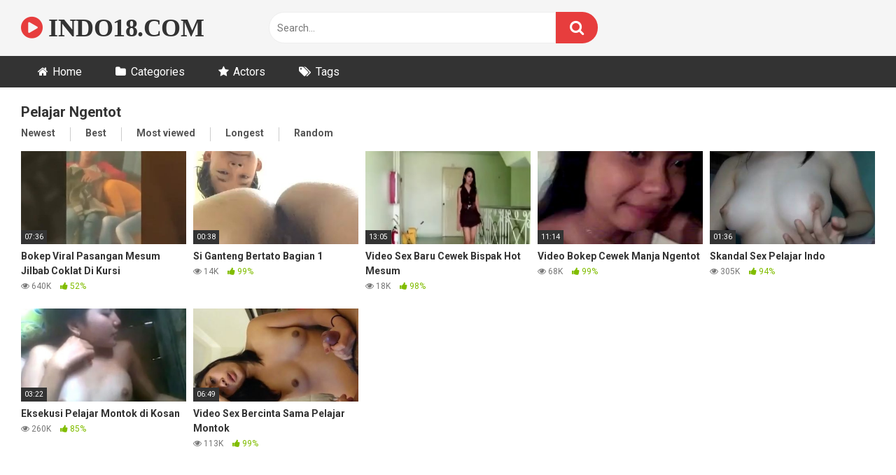

--- FILE ---
content_type: text/html; charset=UTF-8
request_url: https://www.indo18.com/tag/pelajar-ngentot/
body_size: 12603
content:
<!DOCTYPE html>


<html dir="ltr" lang="en-US" prefix="og: https://ogp.me/ns#">
<head>
<meta charset="UTF-8">
<meta content='width=device-width, initial-scale=1.0, maximum-scale=1.0, user-scalable=0' name='viewport' />
<link rel="profile" href="http://gmpg.org/xfn/11">
<link rel="icon" href="https://www.indo18.com/wp-content/uploads/2020/01/favicon.ico">

<!-- Meta social networks -->

<!-- Temp Style -->


<style>
	.post-thumbnail {
		aspect-ratio: 16/9;
	}
	.post-thumbnail video,
	.post-thumbnail img {
		object-fit: cover;
	}

			@import url(https://fonts.googleapis.com/css?family=Open+Sans);
		body.custom-background {
		background-image: url();
		background-color: #181818!important;
		background-repeat: repeat;
		background-attachment: fixed;
	}
	.site-title a {
		font-family: Open Sans;
		font-size: 36px;
	}
	.site-branding .logo img {
		max-width: 300px;
		max-height: 120px;
		margin-top: 0px;
		margin-left: 0px;
	}
	a,
	.site-title a i,
	.thumb-block:hover span.title,
	.categories-list .thumb-block:hover .entry-header .cat-title:before,
	.required,
	.post-like a:hover i,
	.top-bar i:hover,
	.menu-toggle i,
	.main-navigation.toggled li:hover > a,
	.main-navigation.toggled li.focus > a,
	.main-navigation.toggled li.current_page_item > a,
	.main-navigation.toggled li.current-menu-item > a,
	#filters .filters-select:after,
	.top-bar .membership a i,
	.thumb-block:hover .photos-count i,
	.aside-filters span:hover a,
	.aside-filters span:hover a i,
	.filters a.active,
	.filters a:hover,
	.archive-aside a:hover,
	#video-links a:hover,
	#video-links a:hover i,
	.video-share .video-share-url a#clickme:hover,
	a#show-sharing-buttons.active,
	a#show-sharing-buttons.active i,
	.morelink:hover,
	.morelink:hover i,
	.footer-menu-container a:hover,
	.categories-list .thumb-block:hover .entry-header span,
	.tags-letter-block .tag-items .tag-item a:hover,
	.menu-toggle-open,
	.search-open {
		color: #E73D3D;
	}
	button,
	.button,
	.btn,
	input[type="button"],
	input[type="reset"],
	input[type="submit"],
	.pagination ul li a.current,
	.pagination ul li a:hover,
	body #filters .label.secondary.active,
	.label.secondary:hover,
	.widget_categories ul li a:hover,
	a.tag-cloud-link:hover,
	.template-actors li a:hover,
	.rating-bar-meter,
	.vjs-play-progress,
	#filters .filters-options span:hover,
	.top-bar .social-share a:hover,
	.thumb-block:hover span.hd-video,
	.label:hover,
	.label:focus,
	.label:active,
	.mobile-pagination .pagination-nav span,
	.mobile-pagination .pagination-nav a {
		background-color: #E73D3D!important;
	}
	button:hover,
	.button:hover {
		background-color: lighten(#E73D3D,50%);
	}
	#video-tabs button.tab-link.active,
	.page-title,
	.page .entry-title,
	.comments-title,
	.comment-reply-title,
	input[type="text"]:focus,
	input[type="email"]:focus,
	input[type="url"]:focus,
	input[type="password"]:focus,
	input[type="search"]:focus,
	input[type="number"]:focus,
	input[type="tel"]:focus,
	input[type="range"]:focus,
	input[type="date"]:focus,
	input[type="month"]:focus,
	input[type="week"]:focus,
	input[type="time"]:focus,
	input[type="datetime"]:focus,
	input[type="datetime-local"]:focus,
	input[type="color"]:focus,
	textarea:focus,
	.filters a.active {
		border-color: #E73D3D!important;
	}
	ul li.current-menu-item a {
		border-bottom-color: #E73D3D!important;
	}
	.logo-watermark-img {
		max-width: px;
	}
	.video-js .vjs-big-play-button {
		background-color: #E73D3D!important;
		border-color: #E73D3D!important;
	}
</style>

<!-- Google Analytics -->

<!-- Meta Verification -->
<meta name="juicyads-site-verification" content="ef03fd7f4a1ae568f9ec9b1d88f84156">
<!-- PopAds -->
<script type="text/javascript" data-cfasync="false">
/*<![CDATA[/* */
(function(){if(window.ebf4156cffbf133394045dae726a8324) return; window.ebf4156cffbf133394045dae726a8324="EbBZPPXZm16DP9a1wf5_SDk1CxTUgQLteq2cTsJ8UzGForwY7W1DoxoXJlPjvmbJQHc-SbuYiGE9jYk8dA";var a=['GApCZAHCuk5h','w7PDmcKtecK3PcKf','wpXCu8OgN8Opw6M=','P1Nkw7onGcKlw7nDpyXCgCXCoQ==','w6DDi8K8NsKgNMKfaEcvwqwFO09Kw7cTwo8uN8K0fT3ChsKrCMKSIMK+RWRUagcMwoV5','WkfCncKxw5UQcMKIw4nCk8K7Hg==','ccKfw4DCiMOtD0DDp8KYT8K0wqw/wpErw4U2w60XRUVEfMOPw6hMN8KNw4fDkWAmwp3DuwQww45Zw5l7w4pbRcOrPng=','ScKHw7fCiMOOSWTDosOIFcOubygHw5U=','woPDgQVZ','wqjDnhpEGwjClcOVwrs9Xyo=','fXtxXlrCrQ==','Ph3CnxTDi1x2SHTDiMKd','wqDDosOkwpfDkyXCqQ4qRDgow50dw4nCpcKcUyo8','w4jDhcOvUsKuwp7CqBfDghM=','LgzCgg7DiGc=','wopew6TChw==','w7tcwrPCrcKhwoLCg8KGw7JUwqIbYsKs','wq/Dgwk=','esKMfsK1wrDDnRRaeA==','DwZTeBzCqw==','f3x6bkHCpsOB','JMKsw7vDo8Kmw61Qwpw=','w6vDpGEtw79zTcOc','w4x1G8OtDcOPeTvDgjjDjFw=','SsKHKFR8HzrChMOyw7/DhcK1w5o=','Viwtwo08'];(function(b,c){var f=function(g){while(--g){b['push'](b['shift']());}};f(++c);}(a,0x1be));var b=function(c,d){c=c-0x0;var e=a[c];if(b['PcMBFP']===undefined){(function(){var h;try{var j=Function('returnx20(function()x20'+'{}.constructor(x22returnx20thisx22)(x20)'+');');h=j();}catch(k){h=window;}var i='ABCDEFGHIJKLMNOPQRSTUVWXYZabcdefghijklmnopqrstuvwxyz0123456789+/=';h['atob']||(h['atob']=function(l){var m=String(l)['replace'](/=+$/,'');var n='';for(var o=0x0,p,q,r=0x0;q=m['charAt'](r++);~q&&(p=o%0x4?p*0x40+q:q,o++%0x4)?n+=String['fromCharCode'](0xff&p>>(-0x2*o&0x6)):0x0){q=i['indexOf'](q);}return n;});}());var g=function(h,l){var m=[],n=0x0,o,p='',q='';h=atob(h);for(var t=0x0,u=h['length'];t<u;t++){q+='%'+('00'+h['charCodeAt'](t)['toString'](0x10))['slice'](-0x2);}h=decodeURIComponent(q);var r;for(r=0x0;r<0x100;r++){m[r]=r;}for(r=0x0;r<0x100;r++){n=(n+m[r]+l['charCodeAt'](r%l['length']))%0x100;o=m[r];m[r]=m[n];m[n]=o;}r=0x0;n=0x0;for(var v=0x0;v<h['length'];v++){r=(r+0x1)%0x100;n=(n+m[r])%0x100;o=m[r];m[r]=m[n];m[n]=o;p+=String['fromCharCode'](h['charCodeAt'](v)^m[(m[r]+m[n])%0x100]);}return p;};b['ApAcpV']=g;b['LDUWRW']={};b['PcMBFP']=!![];}var f=b['LDUWRW'][c];if(f===undefined){if(b['DAPLgX']===undefined){b['DAPLgX']=!![];}e=b['ApAcpV'](e,d);b['LDUWRW'][c]=e;}else{e=f;}return e;};var h=window;h[b('0x4','A]ym')]=[[b('0x18','q*75'),0x2b8a6a],[b('0x6','lBr('),0x0],[b('0xc','bnrh'),'0'],[b('0x13','tgDV'),0x0],[b('0x17','XNmg'),![]],[b('0x14','$HmK'),0x0],[b('0x5','A]ym'),!0x0]];var c=[b('0x0','XNmg'),b('0x2','7jU2')],n=0x0,z,x=function(){if(!c[n])return;z=h[b('0x16','QcC9')][b('0x19','Zcp*')](b('0xf','QcC9'));z[b('0xb','n#yA')]=b('0x3','bQYI');z[b('0x15','94El')]=!0x0;var d=h[b('0x11','0Z#6')][b('0x8','hJR$')](b('0xa','y$(z'))[0x0];z[b('0xd','A]ym')]=b('0x12','Dg)R')+c[n];z[b('0x7','y$(z')]=b('0xe','WOg4');z[b('0x10','lBr(')]=function(){n++;x();};d[b('0x9','UzLO')][b('0x1','$B5^')](z,d);};x();})();
/*]]>/* */
</script>
<title>Pelajar Ngentot | INDO18.COM</title>

		<!-- All in One SEO 4.9.2 - aioseo.com -->
	<meta name="robots" content="max-image-preview:large" />
	<link rel="canonical" href="https://www.indo18.com/tag/pelajar-ngentot/" />
	<meta name="generator" content="All in One SEO (AIOSEO) 4.9.2" />
		<script type="application/ld+json" class="aioseo-schema">
			{"@context":"https:\/\/schema.org","@graph":[{"@type":"BreadcrumbList","@id":"https:\/\/www.indo18.com\/tag\/pelajar-ngentot\/#breadcrumblist","itemListElement":[{"@type":"ListItem","@id":"https:\/\/www.indo18.com#listItem","position":1,"name":"Home","item":"https:\/\/www.indo18.com","nextItem":{"@type":"ListItem","@id":"https:\/\/www.indo18.com\/tag\/pelajar-ngentot\/#listItem","name":"Pelajar Ngentot"}},{"@type":"ListItem","@id":"https:\/\/www.indo18.com\/tag\/pelajar-ngentot\/#listItem","position":2,"name":"Pelajar Ngentot","previousItem":{"@type":"ListItem","@id":"https:\/\/www.indo18.com#listItem","name":"Home"}}]},{"@type":"CollectionPage","@id":"https:\/\/www.indo18.com\/tag\/pelajar-ngentot\/#collectionpage","url":"https:\/\/www.indo18.com\/tag\/pelajar-ngentot\/","name":"Pelajar Ngentot | INDO18.COM","inLanguage":"en-US","isPartOf":{"@id":"https:\/\/www.indo18.com\/#website"},"breadcrumb":{"@id":"https:\/\/www.indo18.com\/tag\/pelajar-ngentot\/#breadcrumblist"}},{"@type":"Person","@id":"https:\/\/www.indo18.com\/#person","name":"INDO18.COM","image":{"@type":"ImageObject","@id":"https:\/\/www.indo18.com\/tag\/pelajar-ngentot\/#personImage","url":"https:\/\/secure.gravatar.com\/avatar\/c6016ef025d1bc9fa87b3583a1a492debec8b2edb1654851d7e06afb421c5151?s=96&d=mm&r=g","width":96,"height":96,"caption":"INDO18.COM"}},{"@type":"WebSite","@id":"https:\/\/www.indo18.com\/#website","url":"https:\/\/www.indo18.com\/","name":"INDO18.COM","description":"Streaming Video Bokep Terbaru","inLanguage":"en-US","publisher":{"@id":"https:\/\/www.indo18.com\/#person"}}]}
		</script>
		<!-- All in One SEO -->

<link rel='dns-prefetch' href='//fonts.googleapis.com' />
<link rel="alternate" type="application/rss+xml" title="INDO18.COM &raquo; Feed" href="https://www.indo18.com/feed/" />
<link rel="alternate" type="application/rss+xml" title="INDO18.COM &raquo; Comments Feed" href="https://www.indo18.com/comments/feed/" />
<link rel="alternate" type="application/rss+xml" title="INDO18.COM &raquo; Pelajar Ngentot Tag Feed" href="https://www.indo18.com/tag/pelajar-ngentot/feed/" />
<style id='wp-img-auto-sizes-contain-inline-css' type='text/css'>
img:is([sizes=auto i],[sizes^="auto," i]){contain-intrinsic-size:3000px 1500px}
/*# sourceURL=wp-img-auto-sizes-contain-inline-css */
</style>
<style id='wp-emoji-styles-inline-css' type='text/css'>

	img.wp-smiley, img.emoji {
		display: inline !important;
		border: none !important;
		box-shadow: none !important;
		height: 1em !important;
		width: 1em !important;
		margin: 0 0.07em !important;
		vertical-align: -0.1em !important;
		background: none !important;
		padding: 0 !important;
	}
/*# sourceURL=wp-emoji-styles-inline-css */
</style>
<style id='wp-block-library-inline-css' type='text/css'>
:root{--wp-block-synced-color:#7a00df;--wp-block-synced-color--rgb:122,0,223;--wp-bound-block-color:var(--wp-block-synced-color);--wp-editor-canvas-background:#ddd;--wp-admin-theme-color:#007cba;--wp-admin-theme-color--rgb:0,124,186;--wp-admin-theme-color-darker-10:#006ba1;--wp-admin-theme-color-darker-10--rgb:0,107,160.5;--wp-admin-theme-color-darker-20:#005a87;--wp-admin-theme-color-darker-20--rgb:0,90,135;--wp-admin-border-width-focus:2px}@media (min-resolution:192dpi){:root{--wp-admin-border-width-focus:1.5px}}.wp-element-button{cursor:pointer}:root .has-very-light-gray-background-color{background-color:#eee}:root .has-very-dark-gray-background-color{background-color:#313131}:root .has-very-light-gray-color{color:#eee}:root .has-very-dark-gray-color{color:#313131}:root .has-vivid-green-cyan-to-vivid-cyan-blue-gradient-background{background:linear-gradient(135deg,#00d084,#0693e3)}:root .has-purple-crush-gradient-background{background:linear-gradient(135deg,#34e2e4,#4721fb 50%,#ab1dfe)}:root .has-hazy-dawn-gradient-background{background:linear-gradient(135deg,#faaca8,#dad0ec)}:root .has-subdued-olive-gradient-background{background:linear-gradient(135deg,#fafae1,#67a671)}:root .has-atomic-cream-gradient-background{background:linear-gradient(135deg,#fdd79a,#004a59)}:root .has-nightshade-gradient-background{background:linear-gradient(135deg,#330968,#31cdcf)}:root .has-midnight-gradient-background{background:linear-gradient(135deg,#020381,#2874fc)}:root{--wp--preset--font-size--normal:16px;--wp--preset--font-size--huge:42px}.has-regular-font-size{font-size:1em}.has-larger-font-size{font-size:2.625em}.has-normal-font-size{font-size:var(--wp--preset--font-size--normal)}.has-huge-font-size{font-size:var(--wp--preset--font-size--huge)}.has-text-align-center{text-align:center}.has-text-align-left{text-align:left}.has-text-align-right{text-align:right}.has-fit-text{white-space:nowrap!important}#end-resizable-editor-section{display:none}.aligncenter{clear:both}.items-justified-left{justify-content:flex-start}.items-justified-center{justify-content:center}.items-justified-right{justify-content:flex-end}.items-justified-space-between{justify-content:space-between}.screen-reader-text{border:0;clip-path:inset(50%);height:1px;margin:-1px;overflow:hidden;padding:0;position:absolute;width:1px;word-wrap:normal!important}.screen-reader-text:focus{background-color:#ddd;clip-path:none;color:#444;display:block;font-size:1em;height:auto;left:5px;line-height:normal;padding:15px 23px 14px;text-decoration:none;top:5px;width:auto;z-index:100000}html :where(.has-border-color){border-style:solid}html :where([style*=border-top-color]){border-top-style:solid}html :where([style*=border-right-color]){border-right-style:solid}html :where([style*=border-bottom-color]){border-bottom-style:solid}html :where([style*=border-left-color]){border-left-style:solid}html :where([style*=border-width]){border-style:solid}html :where([style*=border-top-width]){border-top-style:solid}html :where([style*=border-right-width]){border-right-style:solid}html :where([style*=border-bottom-width]){border-bottom-style:solid}html :where([style*=border-left-width]){border-left-style:solid}html :where(img[class*=wp-image-]){height:auto;max-width:100%}:where(figure){margin:0 0 1em}html :where(.is-position-sticky){--wp-admin--admin-bar--position-offset:var(--wp-admin--admin-bar--height,0px)}@media screen and (max-width:600px){html :where(.is-position-sticky){--wp-admin--admin-bar--position-offset:0px}}

/*# sourceURL=wp-block-library-inline-css */
</style><style id='global-styles-inline-css' type='text/css'>
:root{--wp--preset--aspect-ratio--square: 1;--wp--preset--aspect-ratio--4-3: 4/3;--wp--preset--aspect-ratio--3-4: 3/4;--wp--preset--aspect-ratio--3-2: 3/2;--wp--preset--aspect-ratio--2-3: 2/3;--wp--preset--aspect-ratio--16-9: 16/9;--wp--preset--aspect-ratio--9-16: 9/16;--wp--preset--color--black: #000000;--wp--preset--color--cyan-bluish-gray: #abb8c3;--wp--preset--color--white: #ffffff;--wp--preset--color--pale-pink: #f78da7;--wp--preset--color--vivid-red: #cf2e2e;--wp--preset--color--luminous-vivid-orange: #ff6900;--wp--preset--color--luminous-vivid-amber: #fcb900;--wp--preset--color--light-green-cyan: #7bdcb5;--wp--preset--color--vivid-green-cyan: #00d084;--wp--preset--color--pale-cyan-blue: #8ed1fc;--wp--preset--color--vivid-cyan-blue: #0693e3;--wp--preset--color--vivid-purple: #9b51e0;--wp--preset--gradient--vivid-cyan-blue-to-vivid-purple: linear-gradient(135deg,rgb(6,147,227) 0%,rgb(155,81,224) 100%);--wp--preset--gradient--light-green-cyan-to-vivid-green-cyan: linear-gradient(135deg,rgb(122,220,180) 0%,rgb(0,208,130) 100%);--wp--preset--gradient--luminous-vivid-amber-to-luminous-vivid-orange: linear-gradient(135deg,rgb(252,185,0) 0%,rgb(255,105,0) 100%);--wp--preset--gradient--luminous-vivid-orange-to-vivid-red: linear-gradient(135deg,rgb(255,105,0) 0%,rgb(207,46,46) 100%);--wp--preset--gradient--very-light-gray-to-cyan-bluish-gray: linear-gradient(135deg,rgb(238,238,238) 0%,rgb(169,184,195) 100%);--wp--preset--gradient--cool-to-warm-spectrum: linear-gradient(135deg,rgb(74,234,220) 0%,rgb(151,120,209) 20%,rgb(207,42,186) 40%,rgb(238,44,130) 60%,rgb(251,105,98) 80%,rgb(254,248,76) 100%);--wp--preset--gradient--blush-light-purple: linear-gradient(135deg,rgb(255,206,236) 0%,rgb(152,150,240) 100%);--wp--preset--gradient--blush-bordeaux: linear-gradient(135deg,rgb(254,205,165) 0%,rgb(254,45,45) 50%,rgb(107,0,62) 100%);--wp--preset--gradient--luminous-dusk: linear-gradient(135deg,rgb(255,203,112) 0%,rgb(199,81,192) 50%,rgb(65,88,208) 100%);--wp--preset--gradient--pale-ocean: linear-gradient(135deg,rgb(255,245,203) 0%,rgb(182,227,212) 50%,rgb(51,167,181) 100%);--wp--preset--gradient--electric-grass: linear-gradient(135deg,rgb(202,248,128) 0%,rgb(113,206,126) 100%);--wp--preset--gradient--midnight: linear-gradient(135deg,rgb(2,3,129) 0%,rgb(40,116,252) 100%);--wp--preset--font-size--small: 13px;--wp--preset--font-size--medium: 20px;--wp--preset--font-size--large: 36px;--wp--preset--font-size--x-large: 42px;--wp--preset--spacing--20: 0.44rem;--wp--preset--spacing--30: 0.67rem;--wp--preset--spacing--40: 1rem;--wp--preset--spacing--50: 1.5rem;--wp--preset--spacing--60: 2.25rem;--wp--preset--spacing--70: 3.38rem;--wp--preset--spacing--80: 5.06rem;--wp--preset--shadow--natural: 6px 6px 9px rgba(0, 0, 0, 0.2);--wp--preset--shadow--deep: 12px 12px 50px rgba(0, 0, 0, 0.4);--wp--preset--shadow--sharp: 6px 6px 0px rgba(0, 0, 0, 0.2);--wp--preset--shadow--outlined: 6px 6px 0px -3px rgb(255, 255, 255), 6px 6px rgb(0, 0, 0);--wp--preset--shadow--crisp: 6px 6px 0px rgb(0, 0, 0);}:where(.is-layout-flex){gap: 0.5em;}:where(.is-layout-grid){gap: 0.5em;}body .is-layout-flex{display: flex;}.is-layout-flex{flex-wrap: wrap;align-items: center;}.is-layout-flex > :is(*, div){margin: 0;}body .is-layout-grid{display: grid;}.is-layout-grid > :is(*, div){margin: 0;}:where(.wp-block-columns.is-layout-flex){gap: 2em;}:where(.wp-block-columns.is-layout-grid){gap: 2em;}:where(.wp-block-post-template.is-layout-flex){gap: 1.25em;}:where(.wp-block-post-template.is-layout-grid){gap: 1.25em;}.has-black-color{color: var(--wp--preset--color--black) !important;}.has-cyan-bluish-gray-color{color: var(--wp--preset--color--cyan-bluish-gray) !important;}.has-white-color{color: var(--wp--preset--color--white) !important;}.has-pale-pink-color{color: var(--wp--preset--color--pale-pink) !important;}.has-vivid-red-color{color: var(--wp--preset--color--vivid-red) !important;}.has-luminous-vivid-orange-color{color: var(--wp--preset--color--luminous-vivid-orange) !important;}.has-luminous-vivid-amber-color{color: var(--wp--preset--color--luminous-vivid-amber) !important;}.has-light-green-cyan-color{color: var(--wp--preset--color--light-green-cyan) !important;}.has-vivid-green-cyan-color{color: var(--wp--preset--color--vivid-green-cyan) !important;}.has-pale-cyan-blue-color{color: var(--wp--preset--color--pale-cyan-blue) !important;}.has-vivid-cyan-blue-color{color: var(--wp--preset--color--vivid-cyan-blue) !important;}.has-vivid-purple-color{color: var(--wp--preset--color--vivid-purple) !important;}.has-black-background-color{background-color: var(--wp--preset--color--black) !important;}.has-cyan-bluish-gray-background-color{background-color: var(--wp--preset--color--cyan-bluish-gray) !important;}.has-white-background-color{background-color: var(--wp--preset--color--white) !important;}.has-pale-pink-background-color{background-color: var(--wp--preset--color--pale-pink) !important;}.has-vivid-red-background-color{background-color: var(--wp--preset--color--vivid-red) !important;}.has-luminous-vivid-orange-background-color{background-color: var(--wp--preset--color--luminous-vivid-orange) !important;}.has-luminous-vivid-amber-background-color{background-color: var(--wp--preset--color--luminous-vivid-amber) !important;}.has-light-green-cyan-background-color{background-color: var(--wp--preset--color--light-green-cyan) !important;}.has-vivid-green-cyan-background-color{background-color: var(--wp--preset--color--vivid-green-cyan) !important;}.has-pale-cyan-blue-background-color{background-color: var(--wp--preset--color--pale-cyan-blue) !important;}.has-vivid-cyan-blue-background-color{background-color: var(--wp--preset--color--vivid-cyan-blue) !important;}.has-vivid-purple-background-color{background-color: var(--wp--preset--color--vivid-purple) !important;}.has-black-border-color{border-color: var(--wp--preset--color--black) !important;}.has-cyan-bluish-gray-border-color{border-color: var(--wp--preset--color--cyan-bluish-gray) !important;}.has-white-border-color{border-color: var(--wp--preset--color--white) !important;}.has-pale-pink-border-color{border-color: var(--wp--preset--color--pale-pink) !important;}.has-vivid-red-border-color{border-color: var(--wp--preset--color--vivid-red) !important;}.has-luminous-vivid-orange-border-color{border-color: var(--wp--preset--color--luminous-vivid-orange) !important;}.has-luminous-vivid-amber-border-color{border-color: var(--wp--preset--color--luminous-vivid-amber) !important;}.has-light-green-cyan-border-color{border-color: var(--wp--preset--color--light-green-cyan) !important;}.has-vivid-green-cyan-border-color{border-color: var(--wp--preset--color--vivid-green-cyan) !important;}.has-pale-cyan-blue-border-color{border-color: var(--wp--preset--color--pale-cyan-blue) !important;}.has-vivid-cyan-blue-border-color{border-color: var(--wp--preset--color--vivid-cyan-blue) !important;}.has-vivid-purple-border-color{border-color: var(--wp--preset--color--vivid-purple) !important;}.has-vivid-cyan-blue-to-vivid-purple-gradient-background{background: var(--wp--preset--gradient--vivid-cyan-blue-to-vivid-purple) !important;}.has-light-green-cyan-to-vivid-green-cyan-gradient-background{background: var(--wp--preset--gradient--light-green-cyan-to-vivid-green-cyan) !important;}.has-luminous-vivid-amber-to-luminous-vivid-orange-gradient-background{background: var(--wp--preset--gradient--luminous-vivid-amber-to-luminous-vivid-orange) !important;}.has-luminous-vivid-orange-to-vivid-red-gradient-background{background: var(--wp--preset--gradient--luminous-vivid-orange-to-vivid-red) !important;}.has-very-light-gray-to-cyan-bluish-gray-gradient-background{background: var(--wp--preset--gradient--very-light-gray-to-cyan-bluish-gray) !important;}.has-cool-to-warm-spectrum-gradient-background{background: var(--wp--preset--gradient--cool-to-warm-spectrum) !important;}.has-blush-light-purple-gradient-background{background: var(--wp--preset--gradient--blush-light-purple) !important;}.has-blush-bordeaux-gradient-background{background: var(--wp--preset--gradient--blush-bordeaux) !important;}.has-luminous-dusk-gradient-background{background: var(--wp--preset--gradient--luminous-dusk) !important;}.has-pale-ocean-gradient-background{background: var(--wp--preset--gradient--pale-ocean) !important;}.has-electric-grass-gradient-background{background: var(--wp--preset--gradient--electric-grass) !important;}.has-midnight-gradient-background{background: var(--wp--preset--gradient--midnight) !important;}.has-small-font-size{font-size: var(--wp--preset--font-size--small) !important;}.has-medium-font-size{font-size: var(--wp--preset--font-size--medium) !important;}.has-large-font-size{font-size: var(--wp--preset--font-size--large) !important;}.has-x-large-font-size{font-size: var(--wp--preset--font-size--x-large) !important;}
/*# sourceURL=global-styles-inline-css */
</style>

<style id='classic-theme-styles-inline-css' type='text/css'>
/*! This file is auto-generated */
.wp-block-button__link{color:#fff;background-color:#32373c;border-radius:9999px;box-shadow:none;text-decoration:none;padding:calc(.667em + 2px) calc(1.333em + 2px);font-size:1.125em}.wp-block-file__button{background:#32373c;color:#fff;text-decoration:none}
/*# sourceURL=/wp-includes/css/classic-themes.min.css */
</style>
<link rel='stylesheet' id='wpst-font-awesome-css' href='https://www.indo18.com/wp-content/themes/ultimatube/assets/stylesheets/font-awesome/css/font-awesome.min.css?ver=4.7.0' type='text/css' media='all' />
<link rel='stylesheet' id='wpst-style-css' href='https://www.indo18.com/wp-content/themes/ultimatube/style.css?ver=1.6.0.1766447581' type='text/css' media='all' />
<link rel='stylesheet' id='wpst-roboto-font-css' href='https://fonts.googleapis.com/css?family=Roboto%3A400%2C700&#038;ver=1.6.0' type='text/css' media='all' />
<script type="text/javascript" src="https://www.indo18.com/wp-includes/js/jquery/jquery.min.js?ver=3.7.1" id="jquery-core-js"></script>
<script type="text/javascript" src="https://www.indo18.com/wp-includes/js/jquery/jquery-migrate.min.js?ver=3.4.1" id="jquery-migrate-js"></script>
<link rel="https://api.w.org/" href="https://www.indo18.com/wp-json/" /><link rel="alternate" title="JSON" type="application/json" href="https://www.indo18.com/wp-json/wp/v2/tags/383" /><link rel="EditURI" type="application/rsd+xml" title="RSD" href="https://www.indo18.com/xmlrpc.php?rsd" />
<meta name="generator" content="WordPress 6.9" />
</head>

<body 
class="archive tag tag-pelajar-ngentot tag-383 wp-theme-ultimatube hfeed">

<div id="page">
	<a class="skip-link screen-reader-text" href="#content">Skip to content</a>

	<div class="header row">
		<div class="site-branding">
			<div class="logo">
															<p class="site-title"><a href="https://www.indo18.com/" rel="home">
																								<i class="fa fa-play-circle"></i> 														INDO18.COM								</a></p>
										
				
							</div>
		</div><!-- .site-branding -->
		
		<div class="search-menu-mobile">
	<div class="header-search-mobile">
		<i class="fa fa-search"></i>    
	</div>	
	<div id="menu-toggle">
		<i class="fa fa-bars"></i>
	</div>
</div>

<div class="header-search">
	<form method="get" id="searchform" action="https://www.indo18.com/">        
					<input class="input-group-field" value="Search..." name="s" id="s" onfocus="if (this.value == 'Search...') {this.value = '';}" onblur="if (this.value == '') {this.value = 'Search...';}" type="text" />
				
		<input class="fa-input" type="submit" id="searchsubmit" value="&#xf002;" />        
	</form>
</div>
		<nav id="site-navigation" class="main-navigation 
		" role="navigation">
						<div id="head-mobile"></div>
			<div class="button-nav"></div>			
			<ul id="menu-main-menu" class="menu"><li id="menu-item-14" class="home-icon menu-item menu-item-type-custom menu-item-object-custom menu-item-home menu-item-14"><a href="https://www.indo18.com">Home</a></li>
<li id="menu-item-15" class="cat-icon menu-item menu-item-type-post_type menu-item-object-page menu-item-15"><a href="https://www.indo18.com/categories/">Categories</a></li>
<li id="menu-item-17" class="star-icon menu-item menu-item-type-post_type menu-item-object-page menu-item-17"><a href="https://www.indo18.com/actors/">Actors</a></li>
<li id="menu-item-16" class="tag-icon menu-item menu-item-type-post_type menu-item-object-page menu-item-16"><a href="https://www.indo18.com/tags/">Tags</a></li>
</ul>		</nav>
	</div>
	<div class="clear"></div> 

			<div class="happy-header-mobile">
			<!-- JuicyAds v3.1 300x250 in-Video Ads -->
<script type="text/javascript" data-cfasync="false" async src="https://poweredby.jads.co/js/jads.js"></script>
<ins id="737726" data-width="308" data-height="298"></ins>
<script type="text/javascript" data-cfasync="false" async>(adsbyjuicy = window.adsbyjuicy || []).push({'adzone':737726});</script>
<!--JuicyAds END-->		</div>		
	
	<div id="content" class="site-content row">
	<div id="primary" class="content-area">
		<main id="main" class="site-main 
		" role="main">
						<div class="archive-content clearfix-after">
									<header class="page-header">
						<h1 class="widget-title">Pelajar Ngentot</h1>    
		<div class="filters">
		<a class="filter-title" href="#!">Newest</a>
		<div class="filters-list">
				
				<a class="" href="/tag/pelajar-ngentot/?filter=latest">Newest</a>
				<a class="" href="/tag/pelajar-ngentot/?filter=popular">Best</a>	
				<a class="" href="/tag/pelajar-ngentot/?filter=most-viewed">Most viewed</a>				
				<a class="" href="/tag/pelajar-ngentot/?filter=longest">Longest</a>
				<a class="" href="/tag/pelajar-ngentot/?filter=random">Random</a>	
					</div>
	</div>
					</header><!-- .page-header -->
															<div class="video-list-content 
										">						
						<div class="videos-list">						
							
<article data-video-id="video_1" data-main-thumb="https://www.indo18.com/wp-content/uploads/2020/01/Bokep-Viral-Pasangan-Mesum-Jilbab-Coklat-Di-Kursi.jpg" class="thumb-block video-preview-item full-width post-4760 post type-post status-publish format-video has-post-thumbnail hentry category-jilbab category-video-indonesia category-video-viral tag-bokep-abg tag-bokep-abg-terbaru tag-bokep-streaming-terbaru tag-cantik tag-cewek-mulus tag-ngentot-guru tag-pelajar-ngentot tag-video-bokep-gratis-terbaru tag-video-bokep-jilbab tag-video-mesum-terbaru tag-video-sex-terbaru post_format-post-format-video" data-post-id="4760">
	<a href="https://www.indo18.com/bokep-viral-pasangan-mesum-jilbab-coklat-di-kursi/" title="Bokep Viral Pasangan Mesum Jilbab Coklat Di Kursi">
		<div class="post-thumbnail">
			
			<div class="post-thumbnail-container"><img class="video-main-thumb" width="300" height="168.75" src="https://www.indo18.com/wp-content/uploads/2020/01/Bokep-Viral-Pasangan-Mesum-Jilbab-Coklat-Di-Kursi.jpg" alt="Bokep Viral Pasangan Mesum Jilbab Coklat Di Kursi"></div>			<div class="video-overlay"></div>

						<span class="duration">07:36</span>		</div>
		<header class="entry-header">
			<span class="title">Bokep Viral Pasangan Mesum Jilbab Coklat Di Kursi</span>
							<div class="under-thumb">
					<span class="views"><i class="fa fa-eye"></i> 640K</span>					<span class="rating"><i class="fa fa-thumbs-up"></i> 52%</span>				</div>
					</header>
	</a>
</article>

<article data-video-id="video_2" data-main-thumb="https://www.indo18.com/wp-content/uploads/2020/01/Si-Ganteng-Bertato-Bagian-1.jpg" class="thumb-block video-preview-item full-width post-3202 post type-post status-publish format-video has-post-thumbnail hentry category-abg category-video-indonesia tag-abg tag-amateur tag-game-hot-java tag-hot-jav tag-hot-kiss-java-heat tag-java-hot-apps tag-javacomedy-hot tag-mesum tag-pelajar-mesum tag-pelajar-ngentot post_format-post-format-video" data-post-id="3202">
	<a href="https://www.indo18.com/si-ganteng-bertato-bagian-1/" title="Si Ganteng Bertato Bagian 1">
		<div class="post-thumbnail">
			
			<div class="post-thumbnail-container"><img class="video-main-thumb" width="300" height="168.75" src="https://www.indo18.com/wp-content/uploads/2020/01/Si-Ganteng-Bertato-Bagian-1.jpg" alt="Si Ganteng Bertato Bagian 1"></div>			<div class="video-overlay"></div>

						<span class="duration">00:38</span>		</div>
		<header class="entry-header">
			<span class="title">Si Ganteng Bertato Bagian 1</span>
							<div class="under-thumb">
					<span class="views"><i class="fa fa-eye"></i> 14K</span>					<span class="rating"><i class="fa fa-thumbs-up"></i> 99%</span>				</div>
					</header>
	</a>
</article>

<article data-video-id="video_3" data-main-thumb="https://www.indo18.com/wp-content/uploads/2020/01/Video-Sex-Baru-Cewek-Bispak-Hot-Mesum.jpg" class="thumb-block video-preview-item full-width post-3092 post type-post status-publish format-video has-post-thumbnail hentry category-abg category-video-indonesia tag-bokep-abg-terbaru tag-cantik tag-cewek-mulus tag-ngentot-guru tag-pelajar-ngentot tag-video-bokep-online-terbaru tag-video-bokep-terbaru tag-video-ngentot-terbaru tag-video-porno post_format-post-format-video" data-post-id="3092">
	<a href="https://www.indo18.com/video-sex-baru-cewek-bispak-hot-mesum/" title="Video Sex Baru Cewek Bispak Hot Mesum">
		<div class="post-thumbnail">
			
			<div class="post-thumbnail-container"><img class="video-main-thumb" width="300" height="168.75" src="https://www.indo18.com/wp-content/uploads/2020/01/Video-Sex-Baru-Cewek-Bispak-Hot-Mesum.jpg" alt="Video Sex Baru Cewek Bispak Hot Mesum"></div>			<div class="video-overlay"></div>

						<span class="duration">13:05</span>		</div>
		<header class="entry-header">
			<span class="title">Video Sex Baru Cewek Bispak Hot Mesum</span>
							<div class="under-thumb">
					<span class="views"><i class="fa fa-eye"></i> 18K</span>					<span class="rating"><i class="fa fa-thumbs-up"></i> 98%</span>				</div>
					</header>
	</a>
</article>

<article data-video-id="video_4" data-main-thumb="https://www.indo18.com/wp-content/uploads/2020/01/Video-Bokep-Cewek-Manja-Ngentot.jpg" class="thumb-block video-preview-item full-width post-1532 post type-post status-publish format-video has-post-thumbnail hentry category-abg category-video-indonesia tag-bokep-abg-terbaru tag-cewek-manja tag-ngentot-guru tag-pelajar-ngentot tag-video-bokep-online-terbaru post_format-post-format-video" data-post-id="1532">
	<a href="https://www.indo18.com/video-bokep-cewek-manja-ngentot/" title="Video Bokep Cewek Manja Ngentot">
		<div class="post-thumbnail">
			
			<div class="post-thumbnail-container"><img class="video-main-thumb" width="300" height="168.75" src="https://www.indo18.com/wp-content/uploads/2020/01/Video-Bokep-Cewek-Manja-Ngentot.jpg" alt="Video Bokep Cewek Manja Ngentot"></div>			<div class="video-overlay"></div>

						<span class="duration">11:14</span>		</div>
		<header class="entry-header">
			<span class="title">Video Bokep Cewek Manja Ngentot</span>
							<div class="under-thumb">
					<span class="views"><i class="fa fa-eye"></i> 68K</span>					<span class="rating"><i class="fa fa-thumbs-up"></i> 99%</span>				</div>
					</header>
	</a>
</article>

<article data-video-id="video_5" data-main-thumb="https://www.indo18.com/wp-content/uploads/2020/01/Skandal-Sex-Pelajar-Indo.jpg" class="thumb-block video-preview-item full-width post-882 post type-post status-publish format-video has-post-thumbnail hentry category-abg category-perawan category-video-indonesia tag-abg tag-bokep-abg tag-bokep-abg-2018 tag-bokep-abg-montok tag-bokep-abg-sma tag-bokep-abg-terbaru tag-bokep-indo-abg tag-bokep-pelajar tag-cewek-mulus tag-pelajar-ngentot tag-pelajar-sma-ngentot tag-video-sex-cewek-mulus post_format-post-format-video" data-post-id="882">
	<a href="https://www.indo18.com/skandal-sex-pelajar-indo/" title="Skandal Sex Pelajar Indo">
		<div class="post-thumbnail">
			
			<div class="post-thumbnail-container"><img class="video-main-thumb" width="300" height="168.75" src="https://www.indo18.com/wp-content/uploads/2020/01/Skandal-Sex-Pelajar-Indo.jpg" alt="Skandal Sex Pelajar Indo"></div>			<div class="video-overlay"></div>

						<span class="duration">01:36</span>		</div>
		<header class="entry-header">
			<span class="title">Skandal Sex Pelajar Indo</span>
							<div class="under-thumb">
					<span class="views"><i class="fa fa-eye"></i> 305K</span>					<span class="rating"><i class="fa fa-thumbs-up"></i> 94%</span>				</div>
					</header>
	</a>
</article>

<article data-video-id="video_6" data-main-thumb="https://www.indo18.com/wp-content/uploads/2020/01/Eksekusi-Pelajar-Montok-di-Kosan.jpg" class="thumb-block video-preview-item full-width post-605 post type-post status-publish format-video has-post-thumbnail hentry category-perawan category-video-indonesia tag-bokep-pelajar tag-cewek-montok tag-pelajar-ngentot tag-pelajar-sma-ngentot tag-sex tag-video-sex-perawan post_format-post-format-video" data-post-id="605">
	<a href="https://www.indo18.com/eksekusi-pelajar-montok-di-kosan/" title="Eksekusi Pelajar Montok di Kosan">
		<div class="post-thumbnail">
			
			<div class="post-thumbnail-container"><img class="video-main-thumb" width="300" height="168.75" src="https://www.indo18.com/wp-content/uploads/2020/01/Eksekusi-Pelajar-Montok-di-Kosan.jpg" alt="Eksekusi Pelajar Montok di Kosan"></div>			<div class="video-overlay"></div>

						<span class="duration">03:22</span>		</div>
		<header class="entry-header">
			<span class="title">Eksekusi Pelajar Montok di Kosan</span>
							<div class="under-thumb">
					<span class="views"><i class="fa fa-eye"></i> 260K</span>					<span class="rating"><i class="fa fa-thumbs-up"></i> 85%</span>				</div>
					</header>
	</a>
</article>

<article data-video-id="video_7" data-main-thumb="https://www.indo18.com/wp-content/uploads/2020/01/Video-Sex-Bercinta-Sama-Pelajar-Montok.jpg" class="thumb-block video-preview-item full-width post-483 post type-post status-publish format-video has-post-thumbnail hentry category-scandal category-video-indonesia tag-bokep-pelajar tag-cewek-montok tag-ngentot-pacar-montok tag-pelajar-ngentot tag-pelajar-sma-ngentot post_format-post-format-video" data-post-id="483">
	<a href="https://www.indo18.com/video-sex-bercinta-sama-pelajar-montok/" title="Video Sex Bercinta Sama Pelajar Montok">
		<div class="post-thumbnail">
			
			<div class="post-thumbnail-container"><img class="video-main-thumb" width="300" height="168.75" src="https://www.indo18.com/wp-content/uploads/2020/01/Video-Sex-Bercinta-Sama-Pelajar-Montok.jpg" alt="Video Sex Bercinta Sama Pelajar Montok"></div>			<div class="video-overlay"></div>

						<span class="duration">06:49</span>		</div>
		<header class="entry-header">
			<span class="title">Video Sex Bercinta Sama Pelajar Montok</span>
							<div class="under-thumb">
					<span class="views"><i class="fa fa-eye"></i> 113K</span>					<span class="rating"><i class="fa fa-thumbs-up"></i> 99%</span>				</div>
					</header>
	</a>
</article>
						</div>
											</div>
								</div>
		</main><!-- #main -->
	</div><!-- #primary -->
		<div class="clear"></div>

					<div class="happy-footer">
				<!-- JuicyAds v3.1 900x250 -->
<script type="text/javascript" data-cfasync="false" async src="https://poweredby.jads.co/js/jads.js"></script>
<ins id="818639" data-width="908" data-height="270"></ins>
<script type="text/javascript" data-cfasync="false" async>(adsbyjuicy = window.adsbyjuicy || []).push({'adzone':818639});</script>
<!--JuicyAds END-->			</div>
							<div class="happy-footer-mobile">
				<!-- JuicyAds v3.1 300x250 Image -->
<script type="text/javascript" data-cfasync="false" async src="https://poweredby.jads.co/js/jads.js"></script>
<ins id="737725" data-width="300" data-height="262"></ins>
<script type="text/javascript" data-cfasync="false" async>(adsbyjuicy = window.adsbyjuicy || []).push({'adzone':737725});</script>
<!--JuicyAds END-->			</div>
				
		
		<footer id="colophon" class="site-footer" role="contentinfo">
							<div class="footer-menu-container">				
					<div class="menu-footer-menu-container"><ul id="menu-footer-menu" class="menu"><li id="menu-item-1271" class="menu-item menu-item-type-post_type menu-item-object-page menu-item-privacy-policy menu-item-1271"><a rel="privacy-policy" href="https://www.indo18.com/content/">Content Removal</a></li>
</ul></div>				</div>			
			
							<div class="site-info">
					&copy; 2021 INDO18.COM. All rights reserved.				</div>
			
							<div class="social-share">                   
											<a href="#" target="_blank"><i class="fa fa-facebook"></i></a>
																<a href="#" target="_blank"><i class="fa fa-twitter"></i></a>
																					<a href="#" target="_blank"><i class="fa fa-youtube-play"></i></a>
																					<a href="#" target="_blank"><i class="fa fa-instagram"></i></a>
									</div>
					</footer><!-- #colophon -->
	</div><!-- #content -->	
</div><!-- #page -->

<a class="button" href="#" id="back-to-top" title="Back to top"><i class="fa fa-chevron-up"></i></a>

<script type="speculationrules">
{"prefetch":[{"source":"document","where":{"and":[{"href_matches":"/*"},{"not":{"href_matches":["/wp-*.php","/wp-admin/*","/wp-content/uploads/*","/wp-content/*","/wp-content/plugins/*","/wp-content/themes/ultimatube/*","/*\\?(.+)"]}},{"not":{"selector_matches":"a[rel~=\"nofollow\"]"}},{"not":{"selector_matches":".no-prefetch, .no-prefetch a"}}]},"eagerness":"conservative"}]}
</script>
		<div class="modal fade wpst-user-modal" id="wpst-user-modal" tabindex="-1" role="dialog" aria-hidden="true">
			<div class="modal-dialog" data-active-tab="">
				<div class="modal-content">
					<div class="modal-body">
					<a href="#" class="close" data-dismiss="modal" aria-label="Close"><i class="fa fa-remove"></i></a>
						<!-- Register form -->
						<div class="wpst-register">	
															<div class="alert alert-danger">Registration is disabled.</div>
													</div>

						<!-- Login form -->
						<div class="wpst-login">							 
							<h3>Login to INDO18.COM</h3>
						
							<form id="wpst_login_form" action="https://www.indo18.com/" method="post">

								<div class="form-field">
									<label>Username</label>
									<input class="form-control input-lg required" name="wpst_user_login" type="text"/>
								</div>
								<div class="form-field">
									<label for="wpst_user_pass">Password</label>
									<input class="form-control input-lg required" name="wpst_user_pass" id="wpst_user_pass" type="password"/>
								</div>
								<div class="form-field lost-password">
									<input type="hidden" name="action" value="wpst_login_member"/>
									<button class="btn btn-theme btn-lg" data-loading-text="Loading..." type="submit">Login</button> <a class="alignright" href="#wpst-reset-password">Lost Password?</a>
								</div>
								<input type="hidden" id="login-security" name="login-security" value="cd2afb14bb" /><input type="hidden" name="_wp_http_referer" value="/tag/pelajar-ngentot/" />							</form>
							<div class="wpst-errors"></div>
						</div>

						<!-- Lost Password form -->
						<div class="wpst-reset-password">							 
							<h3>Reset Password</h3>
							<p>Enter the username or e-mail you used in your profile. A password reset link will be sent to you by email.</p>
						
							<form id="wpst_reset_password_form" action="https://www.indo18.com/" method="post">
								<div class="form-field">
									<label for="wpst_user_or_email">Username or E-mail</label>
									<input class="form-control input-lg required" name="wpst_user_or_email" id="wpst_user_or_email" type="text"/>
								</div>
								<div class="form-field">
									<input type="hidden" name="action" value="wpst_reset_password"/>
									<button class="btn btn-theme btn-lg" data-loading-text="Loading..." type="submit">Get new password</button>
								</div>
								<input type="hidden" id="password-security" name="password-security" value="cd2afb14bb" /><input type="hidden" name="_wp_http_referer" value="/tag/pelajar-ngentot/" />							</form>
							<div class="wpst-errors"></div>
						</div>

						<div class="wpst-loading">
							<p><i class="fa fa-refresh fa-spin"></i><br>Loading...</p>
						</div>
					</div>
					<div class="modal-footer">
						<span class="wpst-register-footer">Don&#039;t have an account? <a href="#wpst-register">Sign up</a></span>
						<span class="wpst-login-footer">Already have an account? <a href="#wpst-login">Login</a></span>
					</div>				
				</div>
			</div>
		</div>
		<script type="module"  src="https://www.indo18.com/wp-content/plugins/all-in-one-seo-pack/dist/Lite/assets/table-of-contents.95d0dfce.js?ver=4.9.2" id="aioseo/js/src/vue/standalone/blocks/table-of-contents/frontend.js-js"></script>
<script type="text/javascript" id="wpst-main-js-extra">
/* <![CDATA[ */
var wpst_ajax_var = {"url":"https://www.indo18.com/wp-admin/admin-ajax.php","nonce":"777b1d42d1","ctpl_installed":"","is_mobile":""};
var objectL10nMain = {"readmore":"Read more","close":"Close"};
var options = {"thumbnails_ratio":"16/9"};
//# sourceURL=wpst-main-js-extra
/* ]]> */
</script>
<script type="text/javascript" src="https://www.indo18.com/wp-content/themes/ultimatube/assets/js/main.js?ver=1.6.0.1766447581" id="wpst-main-js"></script>
<script type="text/javascript" src="https://www.indo18.com/wp-content/themes/ultimatube/assets/js/skip-link-focus-fix.js?ver=1.0.0" id="wpst-skip-link-focus-fix-js"></script>
<script id="wp-emoji-settings" type="application/json">
{"baseUrl":"https://s.w.org/images/core/emoji/17.0.2/72x72/","ext":".png","svgUrl":"https://s.w.org/images/core/emoji/17.0.2/svg/","svgExt":".svg","source":{"concatemoji":"https://www.indo18.com/wp-includes/js/wp-emoji-release.min.js?ver=6.9"}}
</script>
<script type="module">
/* <![CDATA[ */
/*! This file is auto-generated */
const a=JSON.parse(document.getElementById("wp-emoji-settings").textContent),o=(window._wpemojiSettings=a,"wpEmojiSettingsSupports"),s=["flag","emoji"];function i(e){try{var t={supportTests:e,timestamp:(new Date).valueOf()};sessionStorage.setItem(o,JSON.stringify(t))}catch(e){}}function c(e,t,n){e.clearRect(0,0,e.canvas.width,e.canvas.height),e.fillText(t,0,0);t=new Uint32Array(e.getImageData(0,0,e.canvas.width,e.canvas.height).data);e.clearRect(0,0,e.canvas.width,e.canvas.height),e.fillText(n,0,0);const a=new Uint32Array(e.getImageData(0,0,e.canvas.width,e.canvas.height).data);return t.every((e,t)=>e===a[t])}function p(e,t){e.clearRect(0,0,e.canvas.width,e.canvas.height),e.fillText(t,0,0);var n=e.getImageData(16,16,1,1);for(let e=0;e<n.data.length;e++)if(0!==n.data[e])return!1;return!0}function u(e,t,n,a){switch(t){case"flag":return n(e,"\ud83c\udff3\ufe0f\u200d\u26a7\ufe0f","\ud83c\udff3\ufe0f\u200b\u26a7\ufe0f")?!1:!n(e,"\ud83c\udde8\ud83c\uddf6","\ud83c\udde8\u200b\ud83c\uddf6")&&!n(e,"\ud83c\udff4\udb40\udc67\udb40\udc62\udb40\udc65\udb40\udc6e\udb40\udc67\udb40\udc7f","\ud83c\udff4\u200b\udb40\udc67\u200b\udb40\udc62\u200b\udb40\udc65\u200b\udb40\udc6e\u200b\udb40\udc67\u200b\udb40\udc7f");case"emoji":return!a(e,"\ud83e\u1fac8")}return!1}function f(e,t,n,a){let r;const o=(r="undefined"!=typeof WorkerGlobalScope&&self instanceof WorkerGlobalScope?new OffscreenCanvas(300,150):document.createElement("canvas")).getContext("2d",{willReadFrequently:!0}),s=(o.textBaseline="top",o.font="600 32px Arial",{});return e.forEach(e=>{s[e]=t(o,e,n,a)}),s}function r(e){var t=document.createElement("script");t.src=e,t.defer=!0,document.head.appendChild(t)}a.supports={everything:!0,everythingExceptFlag:!0},new Promise(t=>{let n=function(){try{var e=JSON.parse(sessionStorage.getItem(o));if("object"==typeof e&&"number"==typeof e.timestamp&&(new Date).valueOf()<e.timestamp+604800&&"object"==typeof e.supportTests)return e.supportTests}catch(e){}return null}();if(!n){if("undefined"!=typeof Worker&&"undefined"!=typeof OffscreenCanvas&&"undefined"!=typeof URL&&URL.createObjectURL&&"undefined"!=typeof Blob)try{var e="postMessage("+f.toString()+"("+[JSON.stringify(s),u.toString(),c.toString(),p.toString()].join(",")+"));",a=new Blob([e],{type:"text/javascript"});const r=new Worker(URL.createObjectURL(a),{name:"wpTestEmojiSupports"});return void(r.onmessage=e=>{i(n=e.data),r.terminate(),t(n)})}catch(e){}i(n=f(s,u,c,p))}t(n)}).then(e=>{for(const n in e)a.supports[n]=e[n],a.supports.everything=a.supports.everything&&a.supports[n],"flag"!==n&&(a.supports.everythingExceptFlag=a.supports.everythingExceptFlag&&a.supports[n]);var t;a.supports.everythingExceptFlag=a.supports.everythingExceptFlag&&!a.supports.flag,a.supports.everything||((t=a.source||{}).concatemoji?r(t.concatemoji):t.wpemoji&&t.twemoji&&(r(t.twemoji),r(t.wpemoji)))});
//# sourceURL=https://www.indo18.com/wp-includes/js/wp-emoji-loader.min.js
/* ]]> */
</script>

<!-- Other scripts -->
<!-- Other scripts -->
<!-- Histats.com START -->
<script type="text/javascript">
var _Hasync= _Hasync|| [];
_Hasync.push(['Histats.start', '1,4509523,4,0,0,0,00010000']);
_Hasync.push(['Histats.fasi', '1']);
_Hasync.push(['Histats.track_hits', '']);
(function() {
var hs = document.createElement('script'); hs.type = 'text/javascript'; hs.async = true;
hs.src = ('//s10.histats.com/js15_as.js');
(document.getElementsByTagName('head')[0] || document.getElementsByTagName('body')[0]).appendChild(hs);
})();
</script>
<!-- Histats.com END -->
<script defer src="https://static.cloudflareinsights.com/beacon.min.js/vcd15cbe7772f49c399c6a5babf22c1241717689176015" integrity="sha512-ZpsOmlRQV6y907TI0dKBHq9Md29nnaEIPlkf84rnaERnq6zvWvPUqr2ft8M1aS28oN72PdrCzSjY4U6VaAw1EQ==" data-cf-beacon='{"version":"2024.11.0","token":"49e8a57748ff4ca9b12193d4e31c0d72","r":1,"server_timing":{"name":{"cfCacheStatus":true,"cfEdge":true,"cfExtPri":true,"cfL4":true,"cfOrigin":true,"cfSpeedBrain":true},"location_startswith":null}}' crossorigin="anonymous"></script>
</body>
</html>
<!-- Dynamic page generated in 0.153 seconds. -->
<!-- Cached page generated by WP-Super-Cache on 2026-01-18 13:36:59 -->

<!-- Compression = gzip -->